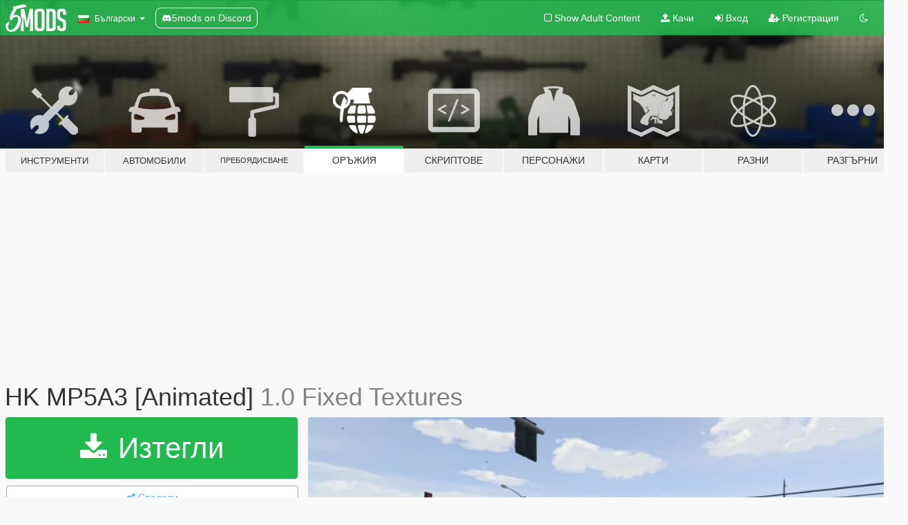

--- FILE ---
content_type: text/html; charset=utf-8
request_url: https://bg.gta5-mods.com/weapons/hk-mp5a3-animated
body_size: 14495
content:

<!DOCTYPE html>
<html lang="bg" dir="ltr">
<head>
	<title>
		HK MP5A3 [Animated] - GTA5-Mods.com
	</title>

		<script
		  async
		  src="https://hb.vntsm.com/v4/live/vms/sites/gta5-mods.com/index.js"
        ></script>

        <script>
          self.__VM = self.__VM || [];
          self.__VM.push(function (admanager, scope) {
            scope.Config.buildPlacement((configBuilder) => {
              configBuilder.add("billboard");
              configBuilder.addDefaultOrUnique("mobile_mpu").setBreakPoint("mobile")
            }).display("top-ad");

            scope.Config.buildPlacement((configBuilder) => {
              configBuilder.add("leaderboard");
              configBuilder.addDefaultOrUnique("mobile_mpu").setBreakPoint("mobile")
            }).display("central-ad");

            scope.Config.buildPlacement((configBuilder) => {
              configBuilder.add("mpu");
              configBuilder.addDefaultOrUnique("mobile_mpu").setBreakPoint("mobile")
            }).display("side-ad");

            scope.Config.buildPlacement((configBuilder) => {
              configBuilder.add("leaderboard");
              configBuilder.addDefaultOrUnique("mpu").setBreakPoint({ mediaQuery: "max-width:1200px" })
            }).display("central-ad-2");

            scope.Config.buildPlacement((configBuilder) => {
              configBuilder.add("leaderboard");
              configBuilder.addDefaultOrUnique("mobile_mpu").setBreakPoint("mobile")
            }).display("bottom-ad");

            scope.Config.buildPlacement((configBuilder) => {
              configBuilder.add("desktop_takeover");
              configBuilder.addDefaultOrUnique("mobile_takeover").setBreakPoint("mobile")
            }).display("takeover-ad");

            scope.Config.get('mpu').display('download-ad-1');
          });
        </script>

	<meta charset="utf-8">
	<meta name="viewport" content="width=320, initial-scale=1.0, maximum-scale=1.0">
	<meta http-equiv="X-UA-Compatible" content="IE=edge">
	<meta name="msapplication-config" content="none">
	<meta name="theme-color" content="#20ba4e">
	<meta name="msapplication-navbutton-color" content="#20ba4e">
	<meta name="apple-mobile-web-app-capable" content="yes">
	<meta name="apple-mobile-web-app-status-bar-style" content="#20ba4e">
	<meta name="csrf-param" content="authenticity_token" />
<meta name="csrf-token" content="PSq9mBwLYFIJEwYmYKCmh02VNa6oTiqJqElJGn2tk/CSVtzEUd4ltF0NmFrOedEKWTjhxM8pS/j3+lWJdpr6CA==" />
	    <!--suppress ALL -->

    <meta property="og:url" content="https://bg.gta5-mods.com/weapons/hk-mp5a3-animated">
    <meta property="og:title" content="HK MP5A3 [Animated]">
    <meta property="og:description" content="Hi! I must say this is the best and first mp5a3 mod.  Textures: Downloaded and Edited by me and @TerryKaffarov Model: Downloaded and Edited by @TerryKaffarov  Accestories arent compatibile with model but they will.   Support us on Patreon: https://www.patreon.com/Maxman_31?fan_landing=true https://www.patreon.com/user/posts?u=10507693    Installation: Mods/Update/x64/dlcpacks/pachtday8/models/cdimages/weapons.rpf   Any questi...">
    <meta property="og:site_name" content="GTA5-Mods.com">
    <meta property="og:image" content="https://img.gta5-mods.com/q75/images/hk-mp5a3-animated/b8e824-a.jpg">

    <meta name="twitter:card" content="summary_large_image">
    <meta name="twitter:site" content="@5mods">
    <meta name="twitter:title" content="HK MP5A3 [Animated]">
    <meta name="twitter:description" content="Hi! I must say this is the best and first mp5a3 mod.  Textures: Downloaded and Edited by me and @TerryKaffarov Model: Downloaded and Edited by @TerryKaffarov  Accestories arent compatibile with model but they will.   Support us on Patreon: https://www.patreon.com/Maxman_31?fan_landing=true https://www.patreon.com/user/posts?u=10507693    Installation: Mods/Update/x64/dlcpacks/pachtday8/models/cdimages/weapons.rpf   Any questi...">
    <meta name="twitter:image" content="https://img.gta5-mods.com/q75/images/hk-mp5a3-animated/b8e824-a.jpg">


	<link rel="shortcut icon" type="image/x-icon" href="https://images.gta5-mods.com/icons/favicon.png">
	<link rel="stylesheet" media="screen" href="/assets/application-7e510725ebc5c55e88a9fd87c027a2aa9e20126744fbac89762e0fd54819c399.css" />
	    <link rel="alternate" hreflang="id" href="https://id.gta5-mods.com/weapons/hk-mp5a3-animated">
    <link rel="alternate" hreflang="ms" href="https://ms.gta5-mods.com/weapons/hk-mp5a3-animated">
    <link rel="alternate" hreflang="bg" href="https://bg.gta5-mods.com/weapons/hk-mp5a3-animated">
    <link rel="alternate" hreflang="ca" href="https://ca.gta5-mods.com/weapons/hk-mp5a3-animated">
    <link rel="alternate" hreflang="cs" href="https://cs.gta5-mods.com/weapons/hk-mp5a3-animated">
    <link rel="alternate" hreflang="da" href="https://da.gta5-mods.com/weapons/hk-mp5a3-animated">
    <link rel="alternate" hreflang="de" href="https://de.gta5-mods.com/weapons/hk-mp5a3-animated">
    <link rel="alternate" hreflang="el" href="https://el.gta5-mods.com/weapons/hk-mp5a3-animated">
    <link rel="alternate" hreflang="en" href="https://www.gta5-mods.com/weapons/hk-mp5a3-animated">
    <link rel="alternate" hreflang="es" href="https://es.gta5-mods.com/weapons/hk-mp5a3-animated">
    <link rel="alternate" hreflang="fr" href="https://fr.gta5-mods.com/weapons/hk-mp5a3-animated">
    <link rel="alternate" hreflang="gl" href="https://gl.gta5-mods.com/weapons/hk-mp5a3-animated">
    <link rel="alternate" hreflang="ko" href="https://ko.gta5-mods.com/weapons/hk-mp5a3-animated">
    <link rel="alternate" hreflang="hi" href="https://hi.gta5-mods.com/weapons/hk-mp5a3-animated">
    <link rel="alternate" hreflang="it" href="https://it.gta5-mods.com/weapons/hk-mp5a3-animated">
    <link rel="alternate" hreflang="hu" href="https://hu.gta5-mods.com/weapons/hk-mp5a3-animated">
    <link rel="alternate" hreflang="mk" href="https://mk.gta5-mods.com/weapons/hk-mp5a3-animated">
    <link rel="alternate" hreflang="nl" href="https://nl.gta5-mods.com/weapons/hk-mp5a3-animated">
    <link rel="alternate" hreflang="nb" href="https://no.gta5-mods.com/weapons/hk-mp5a3-animated">
    <link rel="alternate" hreflang="pl" href="https://pl.gta5-mods.com/weapons/hk-mp5a3-animated">
    <link rel="alternate" hreflang="pt-BR" href="https://pt.gta5-mods.com/weapons/hk-mp5a3-animated">
    <link rel="alternate" hreflang="ro" href="https://ro.gta5-mods.com/weapons/hk-mp5a3-animated">
    <link rel="alternate" hreflang="ru" href="https://ru.gta5-mods.com/weapons/hk-mp5a3-animated">
    <link rel="alternate" hreflang="sl" href="https://sl.gta5-mods.com/weapons/hk-mp5a3-animated">
    <link rel="alternate" hreflang="fi" href="https://fi.gta5-mods.com/weapons/hk-mp5a3-animated">
    <link rel="alternate" hreflang="sv" href="https://sv.gta5-mods.com/weapons/hk-mp5a3-animated">
    <link rel="alternate" hreflang="vi" href="https://vi.gta5-mods.com/weapons/hk-mp5a3-animated">
    <link rel="alternate" hreflang="tr" href="https://tr.gta5-mods.com/weapons/hk-mp5a3-animated">
    <link rel="alternate" hreflang="uk" href="https://uk.gta5-mods.com/weapons/hk-mp5a3-animated">
    <link rel="alternate" hreflang="zh-CN" href="https://zh.gta5-mods.com/weapons/hk-mp5a3-animated">

  <script src="/javascripts/ads.js"></script>

		<!-- Nexus Google Tag Manager -->
		<script nonce="true">
//<![CDATA[
				window.dataLayer = window.dataLayer || [];

						window.dataLayer.push({
								login_status: 'Guest',
								user_id: undefined,
								gta5mods_id: undefined,
						});

//]]>
</script>
		<script nonce="true">
//<![CDATA[
				(function(w,d,s,l,i){w[l]=w[l]||[];w[l].push({'gtm.start':
				new Date().getTime(),event:'gtm.js'});var f=d.getElementsByTagName(s)[0],
				j=d.createElement(s),dl=l!='dataLayer'?'&l='+l:'';j.async=true;j.src=
				'https://www.googletagmanager.com/gtm.js?id='+i+dl;f.parentNode.insertBefore(j,f);
				})(window,document,'script','dataLayer','GTM-KCVF2WQ');

//]]>
</script>		<!-- End Nexus Google Tag Manager -->
</head>
<body class=" bg">
	<!-- Google Tag Manager (noscript) -->
	<noscript><iframe src="https://www.googletagmanager.com/ns.html?id=GTM-KCVF2WQ"
										height="0" width="0" style="display:none;visibility:hidden"></iframe></noscript>
	<!-- End Google Tag Manager (noscript) -->

<div id="page-cover"></div>
<div id="page-loading">
	<span class="graphic"></span>
	<span class="message">Зарежда...</span>
</div>

<div id="page-cover"></div>

<nav id="main-nav" class="navbar navbar-default">
  <div class="container">
    <div class="navbar-header">
      <a class="navbar-brand" href="/"></a>

      <ul class="nav navbar-nav">
        <li id="language-dropdown" class="dropdown">
          <a href="#language" class="dropdown-toggle" data-toggle="dropdown">
            <span class="famfamfam-flag-bg icon"></span>&nbsp;
            <span class="language-name">Български</span>
            <span class="caret"></span>
          </a>

          <ul class="dropdown-menu dropdown-menu-with-footer">
                <li>
                  <a href="https://id.gta5-mods.com/weapons/hk-mp5a3-animated">
                    <span class="famfamfam-flag-id"></span>
                    <span class="language-name">Bahasa Indonesia</span>
                  </a>
                </li>
                <li>
                  <a href="https://ms.gta5-mods.com/weapons/hk-mp5a3-animated">
                    <span class="famfamfam-flag-my"></span>
                    <span class="language-name">Bahasa Melayu</span>
                  </a>
                </li>
                <li>
                  <a href="https://bg.gta5-mods.com/weapons/hk-mp5a3-animated">
                    <span class="famfamfam-flag-bg"></span>
                    <span class="language-name">Български</span>
                  </a>
                </li>
                <li>
                  <a href="https://ca.gta5-mods.com/weapons/hk-mp5a3-animated">
                    <span class="famfamfam-flag-catalonia"></span>
                    <span class="language-name">Català</span>
                  </a>
                </li>
                <li>
                  <a href="https://cs.gta5-mods.com/weapons/hk-mp5a3-animated">
                    <span class="famfamfam-flag-cz"></span>
                    <span class="language-name">Čeština</span>
                  </a>
                </li>
                <li>
                  <a href="https://da.gta5-mods.com/weapons/hk-mp5a3-animated">
                    <span class="famfamfam-flag-dk"></span>
                    <span class="language-name">Dansk</span>
                  </a>
                </li>
                <li>
                  <a href="https://de.gta5-mods.com/weapons/hk-mp5a3-animated">
                    <span class="famfamfam-flag-de"></span>
                    <span class="language-name">Deutsch</span>
                  </a>
                </li>
                <li>
                  <a href="https://el.gta5-mods.com/weapons/hk-mp5a3-animated">
                    <span class="famfamfam-flag-gr"></span>
                    <span class="language-name">Ελληνικά</span>
                  </a>
                </li>
                <li>
                  <a href="https://www.gta5-mods.com/weapons/hk-mp5a3-animated">
                    <span class="famfamfam-flag-gb"></span>
                    <span class="language-name">English</span>
                  </a>
                </li>
                <li>
                  <a href="https://es.gta5-mods.com/weapons/hk-mp5a3-animated">
                    <span class="famfamfam-flag-es"></span>
                    <span class="language-name">Español</span>
                  </a>
                </li>
                <li>
                  <a href="https://fr.gta5-mods.com/weapons/hk-mp5a3-animated">
                    <span class="famfamfam-flag-fr"></span>
                    <span class="language-name">Français</span>
                  </a>
                </li>
                <li>
                  <a href="https://gl.gta5-mods.com/weapons/hk-mp5a3-animated">
                    <span class="famfamfam-flag-es-gl"></span>
                    <span class="language-name">Galego</span>
                  </a>
                </li>
                <li>
                  <a href="https://ko.gta5-mods.com/weapons/hk-mp5a3-animated">
                    <span class="famfamfam-flag-kr"></span>
                    <span class="language-name">한국어</span>
                  </a>
                </li>
                <li>
                  <a href="https://hi.gta5-mods.com/weapons/hk-mp5a3-animated">
                    <span class="famfamfam-flag-in"></span>
                    <span class="language-name">हिन्दी</span>
                  </a>
                </li>
                <li>
                  <a href="https://it.gta5-mods.com/weapons/hk-mp5a3-animated">
                    <span class="famfamfam-flag-it"></span>
                    <span class="language-name">Italiano</span>
                  </a>
                </li>
                <li>
                  <a href="https://hu.gta5-mods.com/weapons/hk-mp5a3-animated">
                    <span class="famfamfam-flag-hu"></span>
                    <span class="language-name">Magyar</span>
                  </a>
                </li>
                <li>
                  <a href="https://mk.gta5-mods.com/weapons/hk-mp5a3-animated">
                    <span class="famfamfam-flag-mk"></span>
                    <span class="language-name">Македонски</span>
                  </a>
                </li>
                <li>
                  <a href="https://nl.gta5-mods.com/weapons/hk-mp5a3-animated">
                    <span class="famfamfam-flag-nl"></span>
                    <span class="language-name">Nederlands</span>
                  </a>
                </li>
                <li>
                  <a href="https://no.gta5-mods.com/weapons/hk-mp5a3-animated">
                    <span class="famfamfam-flag-no"></span>
                    <span class="language-name">Norsk</span>
                  </a>
                </li>
                <li>
                  <a href="https://pl.gta5-mods.com/weapons/hk-mp5a3-animated">
                    <span class="famfamfam-flag-pl"></span>
                    <span class="language-name">Polski</span>
                  </a>
                </li>
                <li>
                  <a href="https://pt.gta5-mods.com/weapons/hk-mp5a3-animated">
                    <span class="famfamfam-flag-br"></span>
                    <span class="language-name">Português do Brasil</span>
                  </a>
                </li>
                <li>
                  <a href="https://ro.gta5-mods.com/weapons/hk-mp5a3-animated">
                    <span class="famfamfam-flag-ro"></span>
                    <span class="language-name">Română</span>
                  </a>
                </li>
                <li>
                  <a href="https://ru.gta5-mods.com/weapons/hk-mp5a3-animated">
                    <span class="famfamfam-flag-ru"></span>
                    <span class="language-name">Русский</span>
                  </a>
                </li>
                <li>
                  <a href="https://sl.gta5-mods.com/weapons/hk-mp5a3-animated">
                    <span class="famfamfam-flag-si"></span>
                    <span class="language-name">Slovenščina</span>
                  </a>
                </li>
                <li>
                  <a href="https://fi.gta5-mods.com/weapons/hk-mp5a3-animated">
                    <span class="famfamfam-flag-fi"></span>
                    <span class="language-name">Suomi</span>
                  </a>
                </li>
                <li>
                  <a href="https://sv.gta5-mods.com/weapons/hk-mp5a3-animated">
                    <span class="famfamfam-flag-se"></span>
                    <span class="language-name">Svenska</span>
                  </a>
                </li>
                <li>
                  <a href="https://vi.gta5-mods.com/weapons/hk-mp5a3-animated">
                    <span class="famfamfam-flag-vn"></span>
                    <span class="language-name">Tiếng Việt</span>
                  </a>
                </li>
                <li>
                  <a href="https://tr.gta5-mods.com/weapons/hk-mp5a3-animated">
                    <span class="famfamfam-flag-tr"></span>
                    <span class="language-name">Türkçe</span>
                  </a>
                </li>
                <li>
                  <a href="https://uk.gta5-mods.com/weapons/hk-mp5a3-animated">
                    <span class="famfamfam-flag-ua"></span>
                    <span class="language-name">Українська</span>
                  </a>
                </li>
                <li>
                  <a href="https://zh.gta5-mods.com/weapons/hk-mp5a3-animated">
                    <span class="famfamfam-flag-cn"></span>
                    <span class="language-name">中文</span>
                  </a>
                </li>
          </ul>
        </li>
        <li class="discord-link">
          <a href="https://discord.gg/2PR7aMzD4U" target="_blank" rel="noreferrer">
            <img src="https://images.gta5-mods.com/site/discord-header.svg" height="15px" alt="">
            <span>5mods on Discord</span>
          </a>
        </li>
      </ul>
    </div>

    <ul class="nav navbar-nav navbar-right">
        <li>
          <a href="/adult_filter" title="Light mode">
              <span class="fa fa-square-o"></span>
            <span>Show Adult <span class="adult-filter__content-text">Content</span></span>
          </a>
        </li>
      <li class="hidden-xs">
        <a href="/upload">
          <span class="icon fa fa-upload"></span>
          Качи
        </a>
      </li>

        <li>
          <a href="/login?r=/weapons/hk-mp5a3-animated">
            <span class="icon fa fa-sign-in"></span>
            <span class="login-text">Вход</span>
          </a>
        </li>

        <li class="hidden-xs">
          <a href="/register?r=/weapons/hk-mp5a3-animated">
            <span class="icon fa fa-user-plus"></span>
            Регистрация
          </a>
        </li>

        <li>
            <a href="/dark_mode" title="Dark mode">
              <span class="fa fa-moon-o"></span>
            </a>
        </li>

      <li id="search-dropdown">
        <a href="#search" class="dropdown-toggle" data-toggle="dropdown">
          <span class="fa fa-search"></span>
        </a>

        <div class="dropdown-menu">
          <div class="form-inline">
            <div class="form-group">
              <div class="input-group">
                <div class="input-group-addon"><span  class="fa fa-search"></span></div>
                <input type="text" class="form-control" placeholder="Търси в GTA 5 модове...">
              </div>
            </div>
            <button type="submit" class="btn btn-primary">
              Търси
            </button>
          </div>
        </div>
      </li>
    </ul>
  </div>
</nav>

<div id="banner" class="weapons">
  <div class="container hidden-xs">
    <div id="intro">
      <h1 class="styled">Добре дошли в GTA5-Mods.com</h1>
      <p>Select one of the following categories to start browsing the latest GTA 5 PC mods:</p>
    </div>
  </div>

  <div class="container">
    <ul id="navigation" class="clearfix bg">
        <li class="tools ">
          <a href="/tools">
            <span class="icon-category"></span>
            <span class="label-border"></span>
            <span class="label-category lg-small md-small xxs-small">
              <span>Инструменти</span>
            </span>
          </a>
        </li>
        <li class="vehicles ">
          <a href="/vehicles">
            <span class="icon-category"></span>
            <span class="label-border"></span>
            <span class="label-category lg-small md-small xxs-small">
              <span>Автомобили</span>
            </span>
          </a>
        </li>
        <li class="paintjobs ">
          <a href="/paintjobs">
            <span class="icon-category"></span>
            <span class="label-border"></span>
            <span class="label-category lg-tiny md-tiny xs-small xxs-tiny">
              <span>Пребоядисване</span>
            </span>
          </a>
        </li>
        <li class="weapons active">
          <a href="/weapons">
            <span class="icon-category"></span>
            <span class="label-border"></span>
            <span class="label-category ">
              <span>Оръжия</span>
            </span>
          </a>
        </li>
        <li class="scripts ">
          <a href="/scripts">
            <span class="icon-category"></span>
            <span class="label-border"></span>
            <span class="label-category ">
              <span>Скриптове</span>
            </span>
          </a>
        </li>
        <li class="player ">
          <a href="/player">
            <span class="icon-category"></span>
            <span class="label-border"></span>
            <span class="label-category md-small">
              <span>Персонажи</span>
            </span>
          </a>
        </li>
        <li class="maps ">
          <a href="/maps">
            <span class="icon-category"></span>
            <span class="label-border"></span>
            <span class="label-category ">
              <span>Карти</span>
            </span>
          </a>
        </li>
        <li class="misc ">
          <a href="/misc">
            <span class="icon-category"></span>
            <span class="label-border"></span>
            <span class="label-category ">
              <span>Разни</span>
            </span>
          </a>
        </li>
      <li id="more-dropdown" class="more dropdown">
        <a href="#more" class="dropdown-toggle" data-toggle="dropdown">
          <span class="icon-category"></span>
          <span class="label-border"></span>
          <span class="label-category ">
            <span>Разгърни</span>
          </span>
        </a>

        <ul class="dropdown-menu pull-right">
          <li>
            <a href="http://www.gta5cheats.com" target="_blank">
              <span class="fa fa-external-link"></span>
              GTA 5 Cheats
            </a>
          </li>
        </ul>
      </li>
    </ul>
  </div>
</div>

<div id="content">
  


<div id="file" class="container" data-user-file-id="116248">
  <div class="clearfix">
      <div id="top-ad" class="ad-container"></div>

    <h1>
      
      HK MP5A3 [Animated]
      <span class="version">1.0 Fixed Textures</span>

    </h1>
  </div>


    <div id="file-container" class="row">
      <div class="col-sm-5 col-lg-4">

          <a href="/weapons/hk-mp5a3-animated/download/117401" class="btn btn-primary btn-download" >
            <span class="fa fa-download"></span>
            Изтегли
          </a>

        <div class="file-actions">

          <div class="row">
            <div class="col-xs-12 share-container">
              <div id="share-list">
                <ul>
                  <li>
                    <a href="#share-facebook" class="facebook" title="Сподели в Facebook">
                      <span class="fa fa-facebook"></span>
                    </a>
                  </li>
                  <li>
                    <a href="#share-twitter" class="twitter" title="Сподели в Twitter" data-text="HK MP5A3 [Animated]">
                      <span class="fa fa-twitter"></span>
                    </a>
                  </li>
                  <li>
                    <a href="#share-vk" class="vk" title="Сподели в VKontakte">
                      <span class="fa fa-vk"></span>
                    </a>
                  </li>
                </ul>
              </div>

              <button class="btn btn-o-info btn-block">
                <span class="fa fa-share-alt "></span>
                <span>Сподели</span>
              </button>
            </div>

          </div>
        </div>
        <div class="panel panel-default">
          <div class="panel-body">
            <div class="user-panel row">
              <div class="col-xs-3">
                <a href="/users/MaxmanTV31">
                  <img class="img-responsive" src="https://img.gta5-mods.com/q75-w100-h100-cfill/avatars/843533/507341-max.png" alt="507341 max" />
                </a>
              </div>
              <div class="col-xs-9">
                <a class="username" href="/users/MaxmanTV31">MaxmanTV31 and Terry Kaffarov</a>
                  <br/>
                  <div class="user-social">
                    



<a title="Instagram" target="_blank" href="https://www.instagram.com/official31m"><span class="fa fa-instagram"></span></a>

<a title="YouTube" target="_blank" href="https://www.youtube.com/channel/UC7ILwwqdX1TCIUVjQsula4A"><span class="fa fa-youtube"></span></a>




<a title="Discord Server" target="_blank" href="https://discord.gg/31M#5947"><span class="fa fa-discord size-30"></span></a>

                  </div>

                  <div class="g-ytsubscribe" data-channel="null" data-channelid="UC7ILwwqdX1TCIUVjQsula4A" data-layout="default" data-count="default"></div>


                    <div class="button-donate">
                      <a href="https://www.patreon.com/31M?fan_landing=true" class="paypal-button patreon-button paypal-style-primary paypal-size-small" target="_blank" dir="ltr">
  <span class="paypal-button-content" dir="auto">
    Подкрепи ме в <img alt="Patreon" src="https://images.gta5-mods.com/icons/patreon-logo.png" />
  </span>
</a>
                    </div>
              </div>
            </div>
          </div>
        </div>

          <div class="panel panel-default hidden-xs">
            <div class="panel-body">
  <h3 class="mt-0">
    <i class="fa fa-list-alt"></i>
    <span class="translation_missing" title="translation missing: bg.user_file.all_versions">All Versions</span>
  </h3>
      <div class="well pull-left file-version-container ">
        <div class="pull-left">
          <i class="fa fa-file"></i>&nbsp;1.0 Fixed Textures <span>(current)</span>
          <p>
            <span class="num-downloads">4 679 изтегляния  <span class="file-size">, 5 МБ</span></span>
            <br/><span class="num-downloads">06 май 2021</span>
          </p>
        </div>
        <div class="pull-right" >
                  <a target="_blank" href="https://www.virustotal.com/gui/file/a3e1f5ff183b2a24ef0a7ee9b38cb7ebb293941a0e02871d65fd347367a274e1/detection/f-a3e1f5ff183b2a24ef0a7ee9b38cb7ebb293941a0e02871d65fd347367a274e1-1620328050"><i data-container="body" data-trigger="hover" data-toggle="popover" data-placement="top" data-html="true" data-title="<b class='color-success'>This file is safe <i class='fa fa-check-circle-o'></i></b>" data-content="<i>This file has been scanned for viruses and is safe to download.</i>" class="fa fa-shield vt-version"></i></a>

              <a target="_blank" href="/weapons/hk-mp5a3-animated/download/117401"><i class="fa fa-download download-version"></i></a>
        </div>
      </div>
      <div class="well pull-left file-version-container ">
        <div class="pull-left">
          <i class="fa fa-file"></i>&nbsp;1.0 
          <p>
            <span class="num-downloads">1 030 изтегляния  <span class="file-size">, 3 МБ</span></span>
            <br/><span class="num-downloads">08 февруари 2021</span>
          </p>
        </div>
        <div class="pull-right" >
                  <a target="_blank" href="https://www.virustotal.com/gui/file/970f29a89182bbf9a1ee8d9d7f264d12ff7078fbe4b45a924730154b97c8c5a2/detection/f-970f29a89182bbf9a1ee8d9d7f264d12ff7078fbe4b45a924730154b97c8c5a2-1612777178"><i data-container="body" data-trigger="hover" data-toggle="popover" data-placement="top" data-html="true" data-title="<b class='color-success'>This file is safe <i class='fa fa-check-circle-o'></i></b>" data-content="<i>This file has been scanned for viruses and is safe to download.</i>" class="fa fa-shield vt-version"></i></a>

              <a target="_blank" href="/weapons/hk-mp5a3-animated/download/111068"><i class="fa fa-download download-version"></i></a>
        </div>
      </div>
</div>
          </div>

          <div id="side-ad" class="ad-container"></div>

        <div class="file-list">
            <div class="col-xs-12 hidden-xs">
              <h4>More mods by <a class="username" href="/users/MaxmanTV31">MaxmanTV31</a>:</h4>
                
<div class="file-list-obj">
  <a href="/player/lazio-kit-michael" title="Lazio Kit (Michael)" class="preview empty">

    <img title="Lazio Kit (Michael)" class="img-responsive" alt="Lazio Kit (Michael)" src="https://img.gta5-mods.com/q75-w500-h333-cfill/images/lazio-kit-michael/ddc97e-lCSjQpE.jpeg" />

      <ul class="categories">
            <li>Michael</li>
            <li>Облекла</li>
      </ul>

      <div class="stats">
        <div>
        </div>
        <div>
          <span title="137 Изтегления">
            <span class="fa fa-download"></span> 137
          </span>
          <span class="stats-likes" title="0 Харесваня">
            <span class="fa fa-thumbs-up"></span> 0
          </span>
        </div>
      </div>

  </a>
  <div class="details">
    <div class="top">
      <div class="name">
        <a href="/player/lazio-kit-michael" title="Lazio Kit (Michael)">
          <span dir="ltr">Lazio Kit (Michael)</span>
        </a>
      </div>
        <div class="version" dir="ltr" title="1.0">1.0</div>
    </div>
    <div class="bottom">
      <span class="bottom-by">By</span> <a href="/users/MaxmanTV31" title="MaxmanTV31">MaxmanTV31</a>
    </div>
  </div>
</div>
                
<div class="file-list-obj">
  <a href="/player/adidas-t-shirt-pack-maxmantv31" title="Adidas T-Shirt Pack" class="preview empty">

    <img title="Adidas T-Shirt Pack" class="img-responsive" alt="Adidas T-Shirt Pack" src="https://img.gta5-mods.com/q75-w500-h333-cfill/images/adidas-t-shirt-pack-maxmantv31/96721b-adidas.png" />

      <ul class="categories">
            <li>Michael</li>
            <li>Облекла</li>
      </ul>

      <div class="stats">
        <div>
        </div>
        <div>
          <span title="320 Изтегления">
            <span class="fa fa-download"></span> 320
          </span>
          <span class="stats-likes" title="3 Харесваня">
            <span class="fa fa-thumbs-up"></span> 3
          </span>
        </div>
      </div>

  </a>
  <div class="details">
    <div class="top">
      <div class="name">
        <a href="/player/adidas-t-shirt-pack-maxmantv31" title="Adidas T-Shirt Pack">
          <span dir="ltr">Adidas T-Shirt Pack</span>
        </a>
      </div>
        <div class="version" dir="ltr" title="1.0 ">1.0 </div>
    </div>
    <div class="bottom">
      <span class="bottom-by">By</span> <a href="/users/MaxmanTV31" title="MaxmanTV31">MaxmanTV31</a>
    </div>
  </div>
</div>
                
<div class="file-list-obj">
  <a href="/player/lazio-kit-2020-21-michael" title="Lazio Kit 2020-21 (Michael)" class="preview empty">

    <img title="Lazio Kit 2020-21 (Michael)" class="img-responsive" alt="Lazio Kit 2020-21 (Michael)" src="https://img.gta5-mods.com/q75-w500-h333-cfill/images/lazio-kit-2020-21-michael/c40852-a.png" />

      <ul class="categories">
            <li>Michael</li>
            <li>Облекла</li>
            <li>Къси якета</li>
            <li>Европа</li>
      </ul>

      <div class="stats">
        <div>
        </div>
        <div>
          <span title="184 Изтегления">
            <span class="fa fa-download"></span> 184
          </span>
          <span class="stats-likes" title="1 Харесване">
            <span class="fa fa-thumbs-up"></span> 1
          </span>
        </div>
      </div>

  </a>
  <div class="details">
    <div class="top">
      <div class="name">
        <a href="/player/lazio-kit-2020-21-michael" title="Lazio Kit 2020-21 (Michael)">
          <span dir="ltr">Lazio Kit 2020-21 (Michael)</span>
        </a>
      </div>
        <div class="version" dir="ltr" title="1.0">1.0</div>
    </div>
    <div class="bottom">
      <span class="bottom-by">By</span> <a href="/users/MaxmanTV31" title="MaxmanTV31">MaxmanTV31</a>
    </div>
  </div>
</div>
                
<div class="file-list-obj">
  <a href="/player/slovakia-kit-michael" title="Slovakia Kit (Michael)" class="preview empty">

    <img title="Slovakia Kit (Michael)" class="img-responsive" alt="Slovakia Kit (Michael)" src="https://img.gta5-mods.com/q75-w500-h333-cfill/images/slovakia-kit-michael/0fbb94-Gshd6zb.jpeg" />

      <ul class="categories">
            <li>Michael</li>
            <li>Облекла</li>
      </ul>

      <div class="stats">
        <div>
        </div>
        <div>
          <span title="185 Изтегления">
            <span class="fa fa-download"></span> 185
          </span>
          <span class="stats-likes" title="2 Харесваня">
            <span class="fa fa-thumbs-up"></span> 2
          </span>
        </div>
      </div>

  </a>
  <div class="details">
    <div class="top">
      <div class="name">
        <a href="/player/slovakia-kit-michael" title="Slovakia Kit (Michael)">
          <span dir="ltr">Slovakia Kit (Michael)</span>
        </a>
      </div>
        <div class="version" dir="ltr" title="1.0">1.0</div>
    </div>
    <div class="bottom">
      <span class="bottom-by">By</span> <a href="/users/MaxmanTV31" title="MaxmanTV31">MaxmanTV31</a>
    </div>
  </div>
</div>
                
<div class="file-list-obj">
  <a href="/weapons/real-gun-stats-fire-rate-damage-magazine-more-to-come" title="Real gun stats (fire rate, damage, magazine, range)" class="preview empty">

    <img title="Real gun stats (fire rate, damage, magazine, range)" class="img-responsive" alt="Real gun stats (fire rate, damage, magazine, range)" src="https://img.gta5-mods.com/q75-w500-h333-cfill/images/real-gun-stats-fire-rate-damage-magazine-more-to-come/b61e4b-a05d65d554d8027eb8086682159ce185-1140x558.jpg" />

      <ul class="categories">
            <li>Конфиг</li>
      </ul>

      <div class="stats">
        <div>
            <span title="5.0 star rating">
              <span class="fa fa-star"></span> 5.0
            </span>
        </div>
        <div>
          <span title="9 360 Изтегления">
            <span class="fa fa-download"></span> 9 360
          </span>
          <span class="stats-likes" title="56 Харесваня">
            <span class="fa fa-thumbs-up"></span> 56
          </span>
        </div>
      </div>

  </a>
  <div class="details">
    <div class="top">
      <div class="name">
        <a href="/weapons/real-gun-stats-fire-rate-damage-magazine-more-to-come" title="Real gun stats (fire rate, damage, magazine, range)">
          <span dir="ltr">Real gun stats (fire rate, damage, magazine, range)</span>
        </a>
      </div>
        <div class="version" dir="ltr" title="0.4">0.4</div>
    </div>
    <div class="bottom">
      <span class="bottom-by">By</span> <a href="/users/MaxmanTV31" title="MaxmanTV31">MaxmanTV31</a>
    </div>
  </div>
</div>
            </div>

        </div>
      </div>

      <div class="col-sm-7 col-lg-8">
          <div id="file-media">
            <!-- Cover Media -->
            <div class="text-center">

                <a target="_blank" class="thumbnail mfp-image cover-media" title="HK MP5A3 [Animated]" href="https://img.gta5-mods.com/q95/images/hk-mp5a3-animated/b8e824-a.jpg"><img class="img-responsive" src="https://img.gta5-mods.com/q85-w800/images/hk-mp5a3-animated/b8e824-a.jpg" alt="B8e824 a" /></a>
            </div>

            <!-- Remaining Media -->
              <div class="media-thumbnails row">
                    <div class="col-xs-4 col-md-2">
                      <a target="_blank" class="thumbnail mfp-image" title="HK MP5A3 [Animated]" href="https://img.gta5-mods.com/q95/images/hk-mp5a3-animated/b8e824-e.jpg"><img class="img-responsive" src="https://img.gta5-mods.com/q75-w350-h233-cfill/images/hk-mp5a3-animated/b8e824-e.jpg" alt="B8e824 e" /></a>
                    </div>
                    <div class="col-xs-4 col-md-2">
                      <a target="_blank" class="thumbnail mfp-image" title="HK MP5A3 [Animated]" href="https://img.gta5-mods.com/q95/images/hk-mp5a3-animated/b8e824-h.jpg"><img class="img-responsive" src="https://img.gta5-mods.com/q75-w350-h233-cfill/images/hk-mp5a3-animated/b8e824-h.jpg" alt="B8e824 h" /></a>
                    </div>
                    <div class="col-xs-4 col-md-2">
                      <a target="_blank" class="thumbnail mfp-image" title="HK MP5A3 [Animated]" href="https://img.gta5-mods.com/q95/images/hk-mp5a3-animated/b8e824-j.jpg"><img class="img-responsive" src="https://img.gta5-mods.com/q75-w350-h233-cfill/images/hk-mp5a3-animated/b8e824-j.jpg" alt="B8e824 j" /></a>
                    </div>

                  <div class="col-xs-4 col-md-2">
                    
  <a href="https://www.youtube.com/watch?v=eHmIsNSMTOI" class="thumbnail mfp-iframe" data-video-source="YOUTUBE" data-video-source-id="eHmIsNSMTOI" data-username="Dima4887">
    
    <span class="play-button fa fa-youtube-play"></span>
    <img class="img-responsive" src="https://img.youtube.com/vi/eHmIsNSMTOI/mqdefault.jpg" alt="Mqdefault" />
  </a>


                  </div>
              </div>

          </div>

        <h3 class="clearfix" dir="auto">
          <div class="pull-left file-stats">
            <i class="fa fa-cloud-download pull-left download-icon"></i>
            <div class="file-stat file-downloads pull-left">
              <span class="num-downloads">5 709</span>
              <label>Изтегления</label>
            </div>
            <i class="fa fa-thumbs-o-up pull-left like-icon"></i>
            <div class="file-stat file-likes pull-left">
              <span class="num-likes">20</span>
              <label>Харесвания</label>
            </div>
          </div>

                <span class="comment-average-container pull-right">
                    <span class="comment-average-rating" data-rating="5.0"></span>
                    <label>5.0 / 5 звезди (3 вота)</label>
                </span>
        </h3>
        <div id="featured-comment">
          <ul class="media-list pinned-comments">
            
          </ul>
        </div>
        <div class="visible-xs-block">
          <div class="panel panel-default">
            <div class="panel-body">
              <div class="file-description">
                      <span class="description-body description-collapsed" dir="auto">
                        Hi! I must say this is the best and first mp5a3 mod.<br/><br/>Textures: Downloaded and Edited by me and @TerryKaffarov<br/>Model: Downloaded and Edited by @TerryKaffarov<br/><br/>Accestories arent compatibile with model but they will.<br/><br/><br/>Support us on Patreon:<br/>https://www.patreon.com/Maxman_31?fan_landing=true<br/>https://www.patreon.com/user/posts?u=10507693<br/><br/><br/><br/>Installation:<br/>Mods/Update/x64/dlcpacks/pachtday8/models/cdimages/weapons.rpf<br/><br/><br/>Any questions or requests? <br/>Write to comments<br/><br/><br/>-Changelog-<br/><br/>1.0 Fixed Textures
                        <div class="read-more-button-container">
                          <div class="read-more-gradient"></div>
                          <div class="read-more-button">Show Full Description</div>
                        </div>
                      </span>
              </div>
                <div id=tag-list>
                    <div>
                      <a href="/all/tags/smg/most-downloaded">
                            <span class="label label-default">
                              <span class="fa fa-tag"></span>
                              Картечни оръжия
                            </span>
                      </a>
                    </div>
                </div>


              <div id="file-dates">

                <br/>
                <small title="пон, 08 фев. 2021, 09:38:50 +0000">
                  <strong>Първо качено на:</strong>
                  08 февруари 2021
                  
                </small>

                  <br/>
                  <small title="пет, 07 май 2021, 03:27:23 +0000">
                    <strong>Последно обновено на:</strong>
                    07 май 2021
                  </small>

                  <br/>
                  <small title="съб, 24 ян. 2026, 14:18:55 +0000">
                    <strong>Последно изтеглено:</strong>
                    преди 10 часа
                  </small>
              </div>
            </div>
          </div>

          <div class="panel panel-default visible-xs-block">
            <div class="panel-body">
  <h3 class="mt-0">
    <i class="fa fa-list-alt"></i>
    <span class="translation_missing" title="translation missing: bg.user_file.all_versions">All Versions</span>
  </h3>
      <div class="well pull-left file-version-container ">
        <div class="pull-left">
          <i class="fa fa-file"></i>&nbsp;1.0 Fixed Textures <span>(current)</span>
          <p>
            <span class="num-downloads">4 679 изтегляния  <span class="file-size">, 5 МБ</span></span>
            <br/><span class="num-downloads">06 май 2021</span>
          </p>
        </div>
        <div class="pull-right" >
                  <a target="_blank" href="https://www.virustotal.com/gui/file/a3e1f5ff183b2a24ef0a7ee9b38cb7ebb293941a0e02871d65fd347367a274e1/detection/f-a3e1f5ff183b2a24ef0a7ee9b38cb7ebb293941a0e02871d65fd347367a274e1-1620328050"><i data-container="body" data-trigger="hover" data-toggle="popover" data-placement="top" data-html="true" data-title="<b class='color-success'>This file is safe <i class='fa fa-check-circle-o'></i></b>" data-content="<i>This file has been scanned for viruses and is safe to download.</i>" class="fa fa-shield vt-version"></i></a>

              <a target="_blank" href="/weapons/hk-mp5a3-animated/download/117401"><i class="fa fa-download download-version"></i></a>
        </div>
      </div>
      <div class="well pull-left file-version-container ">
        <div class="pull-left">
          <i class="fa fa-file"></i>&nbsp;1.0 
          <p>
            <span class="num-downloads">1 030 изтегляния  <span class="file-size">, 3 МБ</span></span>
            <br/><span class="num-downloads">08 февруари 2021</span>
          </p>
        </div>
        <div class="pull-right" >
                  <a target="_blank" href="https://www.virustotal.com/gui/file/970f29a89182bbf9a1ee8d9d7f264d12ff7078fbe4b45a924730154b97c8c5a2/detection/f-970f29a89182bbf9a1ee8d9d7f264d12ff7078fbe4b45a924730154b97c8c5a2-1612777178"><i data-container="body" data-trigger="hover" data-toggle="popover" data-placement="top" data-html="true" data-title="<b class='color-success'>This file is safe <i class='fa fa-check-circle-o'></i></b>" data-content="<i>This file has been scanned for viruses and is safe to download.</i>" class="fa fa-shield vt-version"></i></a>

              <a target="_blank" href="/weapons/hk-mp5a3-animated/download/111068"><i class="fa fa-download download-version"></i></a>
        </div>
      </div>
</div>
          </div>

          <h3 class="clearfix comments-stats" dir="auto">
              <span class="pull-left">
                  <span class="num-comments" data-count="27">27 Коментари</span>
              </span>
          </h3>
          <div id="comments_mobile"></div>

          <div class="file-list">
              <div class="col-xs-12">
                <h4>More mods by <a class="username" href="/users/MaxmanTV31">MaxmanTV31 and Terry Kaffarov</a>:</h4>
                  
<div class="file-list-obj">
  <a href="/player/lazio-kit-michael" title="Lazio Kit (Michael)" class="preview empty">

    <img title="Lazio Kit (Michael)" class="img-responsive" alt="Lazio Kit (Michael)" src="https://img.gta5-mods.com/q75-w500-h333-cfill/images/lazio-kit-michael/ddc97e-lCSjQpE.jpeg" />

      <ul class="categories">
            <li>Michael</li>
            <li>Облекла</li>
      </ul>

      <div class="stats">
        <div>
        </div>
        <div>
          <span title="137 Изтегления">
            <span class="fa fa-download"></span> 137
          </span>
          <span class="stats-likes" title="0 Харесваня">
            <span class="fa fa-thumbs-up"></span> 0
          </span>
        </div>
      </div>

  </a>
  <div class="details">
    <div class="top">
      <div class="name">
        <a href="/player/lazio-kit-michael" title="Lazio Kit (Michael)">
          <span dir="ltr">Lazio Kit (Michael)</span>
        </a>
      </div>
        <div class="version" dir="ltr" title="1.0">1.0</div>
    </div>
    <div class="bottom">
      <span class="bottom-by">By</span> <a href="/users/MaxmanTV31" title="MaxmanTV31">MaxmanTV31</a>
    </div>
  </div>
</div>
                  
<div class="file-list-obj">
  <a href="/player/adidas-t-shirt-pack-maxmantv31" title="Adidas T-Shirt Pack" class="preview empty">

    <img title="Adidas T-Shirt Pack" class="img-responsive" alt="Adidas T-Shirt Pack" src="https://img.gta5-mods.com/q75-w500-h333-cfill/images/adidas-t-shirt-pack-maxmantv31/96721b-adidas.png" />

      <ul class="categories">
            <li>Michael</li>
            <li>Облекла</li>
      </ul>

      <div class="stats">
        <div>
        </div>
        <div>
          <span title="320 Изтегления">
            <span class="fa fa-download"></span> 320
          </span>
          <span class="stats-likes" title="3 Харесваня">
            <span class="fa fa-thumbs-up"></span> 3
          </span>
        </div>
      </div>

  </a>
  <div class="details">
    <div class="top">
      <div class="name">
        <a href="/player/adidas-t-shirt-pack-maxmantv31" title="Adidas T-Shirt Pack">
          <span dir="ltr">Adidas T-Shirt Pack</span>
        </a>
      </div>
        <div class="version" dir="ltr" title="1.0 ">1.0 </div>
    </div>
    <div class="bottom">
      <span class="bottom-by">By</span> <a href="/users/MaxmanTV31" title="MaxmanTV31">MaxmanTV31</a>
    </div>
  </div>
</div>
                  
<div class="file-list-obj">
  <a href="/player/lazio-kit-2020-21-michael" title="Lazio Kit 2020-21 (Michael)" class="preview empty">

    <img title="Lazio Kit 2020-21 (Michael)" class="img-responsive" alt="Lazio Kit 2020-21 (Michael)" src="https://img.gta5-mods.com/q75-w500-h333-cfill/images/lazio-kit-2020-21-michael/c40852-a.png" />

      <ul class="categories">
            <li>Michael</li>
            <li>Облекла</li>
            <li>Къси якета</li>
            <li>Европа</li>
      </ul>

      <div class="stats">
        <div>
        </div>
        <div>
          <span title="184 Изтегления">
            <span class="fa fa-download"></span> 184
          </span>
          <span class="stats-likes" title="1 Харесване">
            <span class="fa fa-thumbs-up"></span> 1
          </span>
        </div>
      </div>

  </a>
  <div class="details">
    <div class="top">
      <div class="name">
        <a href="/player/lazio-kit-2020-21-michael" title="Lazio Kit 2020-21 (Michael)">
          <span dir="ltr">Lazio Kit 2020-21 (Michael)</span>
        </a>
      </div>
        <div class="version" dir="ltr" title="1.0">1.0</div>
    </div>
    <div class="bottom">
      <span class="bottom-by">By</span> <a href="/users/MaxmanTV31" title="MaxmanTV31">MaxmanTV31</a>
    </div>
  </div>
</div>
                  
<div class="file-list-obj">
  <a href="/player/slovakia-kit-michael" title="Slovakia Kit (Michael)" class="preview empty">

    <img title="Slovakia Kit (Michael)" class="img-responsive" alt="Slovakia Kit (Michael)" src="https://img.gta5-mods.com/q75-w500-h333-cfill/images/slovakia-kit-michael/0fbb94-Gshd6zb.jpeg" />

      <ul class="categories">
            <li>Michael</li>
            <li>Облекла</li>
      </ul>

      <div class="stats">
        <div>
        </div>
        <div>
          <span title="185 Изтегления">
            <span class="fa fa-download"></span> 185
          </span>
          <span class="stats-likes" title="2 Харесваня">
            <span class="fa fa-thumbs-up"></span> 2
          </span>
        </div>
      </div>

  </a>
  <div class="details">
    <div class="top">
      <div class="name">
        <a href="/player/slovakia-kit-michael" title="Slovakia Kit (Michael)">
          <span dir="ltr">Slovakia Kit (Michael)</span>
        </a>
      </div>
        <div class="version" dir="ltr" title="1.0">1.0</div>
    </div>
    <div class="bottom">
      <span class="bottom-by">By</span> <a href="/users/MaxmanTV31" title="MaxmanTV31">MaxmanTV31</a>
    </div>
  </div>
</div>
                  
<div class="file-list-obj">
  <a href="/weapons/real-gun-stats-fire-rate-damage-magazine-more-to-come" title="Real gun stats (fire rate, damage, magazine, range)" class="preview empty">

    <img title="Real gun stats (fire rate, damage, magazine, range)" class="img-responsive" alt="Real gun stats (fire rate, damage, magazine, range)" src="https://img.gta5-mods.com/q75-w500-h333-cfill/images/real-gun-stats-fire-rate-damage-magazine-more-to-come/b61e4b-a05d65d554d8027eb8086682159ce185-1140x558.jpg" />

      <ul class="categories">
            <li>Конфиг</li>
      </ul>

      <div class="stats">
        <div>
            <span title="5.0 star rating">
              <span class="fa fa-star"></span> 5.0
            </span>
        </div>
        <div>
          <span title="9 360 Изтегления">
            <span class="fa fa-download"></span> 9 360
          </span>
          <span class="stats-likes" title="56 Харесваня">
            <span class="fa fa-thumbs-up"></span> 56
          </span>
        </div>
      </div>

  </a>
  <div class="details">
    <div class="top">
      <div class="name">
        <a href="/weapons/real-gun-stats-fire-rate-damage-magazine-more-to-come" title="Real gun stats (fire rate, damage, magazine, range)">
          <span dir="ltr">Real gun stats (fire rate, damage, magazine, range)</span>
        </a>
      </div>
        <div class="version" dir="ltr" title="0.4">0.4</div>
    </div>
    <div class="bottom">
      <span class="bottom-by">By</span> <a href="/users/MaxmanTV31" title="MaxmanTV31">MaxmanTV31</a>
    </div>
  </div>
</div>
              </div>
          </div>

        </div>

        <div class="hidden-xs">

          <ul class="nav nav-tabs" role="tablist">
              <li role="presentation" class="active">
                <a class="url-push" href="#description_tab" aria-controls="home" role="tab" data-toggle="tab">
                  <i class="fa fa-file-text-o"></i>
                  &nbsp;Description
                </a>
              </li>
              <li role="presentation">
                <a class="url-push" href="#comments_tab" aria-controls="profile" role="tab" data-toggle="tab">
                  <i class="fa fa-comments-o"></i>
                  &nbsp;Comments (27)
                </a>
              </li>
          </ul>

          <div class="tab-content">

            <!-- Default / Description Tab -->
            <div role="tabpanel" class="tab-pane  active " id="description_tab">
              <div class="panel panel-default" style="margin-top: 8px">
                <div class="panel-body">
                  <div class="file-description">
                        <span class="description-body " dir="auto">
                          Hi! I must say this is the best and first mp5a3 mod.<br/><br/>Textures: Downloaded and Edited by me and @TerryKaffarov<br/>Model: Downloaded and Edited by @TerryKaffarov<br/><br/>Accestories arent compatibile with model but they will.<br/><br/><br/>Support us on Patreon:<br/>https://www.patreon.com/Maxman_31?fan_landing=true<br/>https://www.patreon.com/user/posts?u=10507693<br/><br/><br/><br/>Installation:<br/>Mods/Update/x64/dlcpacks/pachtday8/models/cdimages/weapons.rpf<br/><br/><br/>Any questions or requests? <br/>Write to comments<br/><br/><br/>-Changelog-<br/><br/>1.0 Fixed Textures
                        </span>
                  </div>
                <div id=tag-list>
                    <div>
                      <a href="/all/tags/smg/most-downloaded">
                            <span class="label label-default">
                              <span class="fa fa-tag"></span>
                              Картечни оръжия
                            </span>
                      </a>
                    </div>
                </div>


                  <div id="file-dates">

                    <br/>
                    <small title="пон, 08 фев. 2021, 09:38:50 +0000">
                      <strong>Първо качено на:</strong>
                      08 февруари 2021
                      
                    </small>

                      <br/>
                      <small title="пет, 07 май 2021, 03:27:23 +0000">
                        <strong>Последно обновено на:</strong>
                        07 май 2021
                      </small>

                      <br/>
                      <small title="съб, 24 ян. 2026, 14:18:55 +0000">
                        <strong>Последно изтеглено:</strong>
                        преди 10 часа
                      </small>
                  </div>
                </div>
              </div>
            </div>

            <!-- Comments Tab -->
            <div role="tabpanel" class="tab-pane " id="comments_tab">
              <div id="comments">
                <ul class="media-list pinned-comments">
                 

                </ul>

                  <div class="text-center">
                    <button class="view-more btn btn-o-primary btn-block btn-sm">
                      Покажи предишните 7 коментара
                    </button>
                  </div>

                <ul class="media-list comments-list">
                  
    <li id="comment-1804130" class="comment media " data-comment-id="1804130" data-username="PattiBjarniTH" data-mentions="[]">
      <div class="media-left">
        <a href="/users/PattiBjarniTH"><img class="media-object" src="https://img.gta5-mods.com/q75-w100-h100-cfill/avatars/presets/default.jpg" alt="Default" /></a>
      </div>
      <div class="media-body">
        <div class="panel panel-default">
          <div class="panel-body">
            <div class="media-heading clearfix">
              <div class="pull-left flip" dir="auto">
                <a href="/users/PattiBjarniTH">PattiBjarniTH</a>
                    
              </div>
              <div class="pull-right flip">
                

                
              </div>
            </div>

            <div class="comment-text " dir="auto"><p>ok, i look forward for the update</p></div>

            <div class="media-details clearfix">
              <div class="row">
                <div class="col-md-8 text-left flip">


                  

                  
                </div>
                <div class="col-md-4 text-right flip" title="ср, 10 фев. 2021, 11:35:55 +0000">10 февруари 2021</div>
              </div>
            </div>
          </div>
        </div>
      </div>
    </li>

    <li id="comment-1804190" class="comment media " data-comment-id="1804190" data-username="MaxmanTV31" data-mentions="[&quot;PattiBjarniTH&quot;]">
      <div class="media-left">
        <a href="/users/MaxmanTV31"><img class="media-object" src="https://img.gta5-mods.com/q75-w100-h100-cfill/avatars/843533/507341-max.png" alt="507341 max" /></a>
      </div>
      <div class="media-body">
        <div class="panel panel-default">
          <div class="panel-body">
            <div class="media-heading clearfix">
              <div class="pull-left flip" dir="auto">
                <a href="/users/MaxmanTV31">MaxmanTV31</a>
                    <label class="label label-primary">Автор</label>
              </div>
              <div class="pull-right flip">
                

                
              </div>
            </div>

            <div class="comment-text " dir="auto"><p><a class="mention" href="/users/PattiBjarniTH">@PattiBjarniTH</a> ok it ll be idk 2-3 weeks because i am got very much work</p></div>

            <div class="media-details clearfix">
              <div class="row">
                <div class="col-md-8 text-left flip">


                  

                  
                </div>
                <div class="col-md-4 text-right flip" title="ср, 10 фев. 2021, 14:05:49 +0000">10 февруари 2021</div>
              </div>
            </div>
          </div>
        </div>
      </div>
    </li>

    <li id="comment-1804503" class="comment media " data-comment-id="1804503" data-username="Respawn Knight" data-mentions="[&quot;MaxmanTV31&quot;]">
      <div class="media-left">
        <a href="/users/Respawn%20Knight"><img class="media-object" src="https://img.gta5-mods.com/q75-w100-h100-cfill/avatars/1157298/edb35a-Screenshot (412).png" alt="Edb35a screenshot (412)" /></a>
      </div>
      <div class="media-body">
        <div class="panel panel-default">
          <div class="panel-body">
            <div class="media-heading clearfix">
              <div class="pull-left flip" dir="auto">
                <a href="/users/Respawn%20Knight">Respawn Knight</a>
                    
              </div>
              <div class="pull-right flip">
                

                
              </div>
            </div>

            <div class="comment-text " dir="auto"><p><a class="mention" href="/users/MaxmanTV31">@MaxmanTV31</a> what happened the H&amp;K suppressor you created??</p></div>

            <div class="media-details clearfix">
              <div class="row">
                <div class="col-md-8 text-left flip">


                  

                  
                </div>
                <div class="col-md-4 text-right flip" title="ср, 10 фев. 2021, 23:48:37 +0000">10 февруари 2021</div>
              </div>
            </div>
          </div>
        </div>
      </div>
    </li>

    <li id="comment-1804588" class="comment media " data-comment-id="1804588" data-username="MaxmanTV31" data-mentions="[&quot;Respawn Knight&quot;]">
      <div class="media-left">
        <a href="/users/MaxmanTV31"><img class="media-object" src="https://img.gta5-mods.com/q75-w100-h100-cfill/avatars/843533/507341-max.png" alt="507341 max" /></a>
      </div>
      <div class="media-body">
        <div class="panel panel-default">
          <div class="panel-body">
            <div class="media-heading clearfix">
              <div class="pull-left flip" dir="auto">
                <a href="/users/MaxmanTV31">MaxmanTV31</a>
                    <label class="label label-primary">Автор</label>
              </div>
              <div class="pull-right flip">
                

                
              </div>
            </div>

            <div class="comment-text " dir="auto"><p><a class="mention" href="/users/Respawn%20Knight">@Respawn Knight</a> good quiestion . The moderator rejected it for non ingame screenshots. :(</p></div>

            <div class="media-details clearfix">
              <div class="row">
                <div class="col-md-8 text-left flip">


                  

                  
                </div>
                <div class="col-md-4 text-right flip" title="чет, 11 фев. 2021, 07:25:03 +0000">11 февруари 2021</div>
              </div>
            </div>
          </div>
        </div>
      </div>
    </li>

    <li id="comment-1804589" class="comment media " data-comment-id="1804589" data-username="MaxmanTV31" data-mentions="[&quot;Respawn Knight&quot;]">
      <div class="media-left">
        <a href="/users/MaxmanTV31"><img class="media-object" src="https://img.gta5-mods.com/q75-w100-h100-cfill/avatars/843533/507341-max.png" alt="507341 max" /></a>
      </div>
      <div class="media-body">
        <div class="panel panel-default">
          <div class="panel-body">
            <div class="media-heading clearfix">
              <div class="pull-left flip" dir="auto">
                <a href="/users/MaxmanTV31">MaxmanTV31</a>
                    <label class="label label-primary">Автор</label>
              </div>
              <div class="pull-right flip">
                

                
              </div>
            </div>

            <div class="comment-text " dir="auto"><p><a class="mention" href="/users/Respawn%20Knight">@Respawn Knight</a> you want me to create it again? because he said he wont approve it</p></div>

            <div class="media-details clearfix">
              <div class="row">
                <div class="col-md-8 text-left flip">


                  

                  
                </div>
                <div class="col-md-4 text-right flip" title="чет, 11 фев. 2021, 07:27:56 +0000">11 февруари 2021</div>
              </div>
            </div>
          </div>
        </div>
      </div>
    </li>

    <li id="comment-1804751" class="comment media " data-comment-id="1804751" data-username="Respawn Knight" data-mentions="[&quot;MaxmanTV31&quot;]">
      <div class="media-left">
        <a href="/users/Respawn%20Knight"><img class="media-object" src="https://img.gta5-mods.com/q75-w100-h100-cfill/avatars/1157298/edb35a-Screenshot (412).png" alt="Edb35a screenshot (412)" /></a>
      </div>
      <div class="media-body">
        <div class="panel panel-default">
          <div class="panel-body">
            <div class="media-heading clearfix">
              <div class="pull-left flip" dir="auto">
                <a href="/users/Respawn%20Knight">Respawn Knight</a>
                    
              </div>
              <div class="pull-right flip">
                

                
              </div>
            </div>

            <div class="comment-text " dir="auto"><p><a class="mention" href="/users/MaxmanTV31">@MaxmanTV31</a> ahh my mp5 got rejected before for not telling what i did to it in the description 😂😂,</p></div>

            <div class="media-details clearfix">
              <div class="row">
                <div class="col-md-8 text-left flip">


                  

                  
                </div>
                <div class="col-md-4 text-right flip" title="чет, 11 фев. 2021, 13:26:00 +0000">11 февруари 2021</div>
              </div>
            </div>
          </div>
        </div>
      </div>
    </li>

    <li id="comment-1804753" class="comment media " data-comment-id="1804753" data-username="Respawn Knight" data-mentions="[&quot;MaxmanTV31&quot;]">
      <div class="media-left">
        <a href="/users/Respawn%20Knight"><img class="media-object" src="https://img.gta5-mods.com/q75-w100-h100-cfill/avatars/1157298/edb35a-Screenshot (412).png" alt="Edb35a screenshot (412)" /></a>
      </div>
      <div class="media-body">
        <div class="panel panel-default">
          <div class="panel-body">
            <div class="media-heading clearfix">
              <div class="pull-left flip" dir="auto">
                <a href="/users/Respawn%20Knight">Respawn Knight</a>
                    
              </div>
              <div class="pull-right flip">
                

                <span class="comment-rating" data-rating="5.0"></span>
              </div>
            </div>

            <div class="comment-text " dir="auto"><p><a class="mention" href="/users/MaxmanTV31">@MaxmanTV31</a> and if you want to recreate go ahead, happy i got it before it got rejected, i put it on my pistol suppressor,  and my assault rifles</p></div>

            <div class="media-details clearfix">
              <div class="row">
                <div class="col-md-8 text-left flip">


                  

                  
                </div>
                <div class="col-md-4 text-right flip" title="чет, 11 фев. 2021, 13:33:18 +0000">11 февруари 2021</div>
              </div>
            </div>
          </div>
        </div>
      </div>
    </li>

    <li id="comment-1804822" class="comment media " data-comment-id="1804822" data-username="MaxmanTV31" data-mentions="[&quot;Respawn Knight&quot;]">
      <div class="media-left">
        <a href="/users/MaxmanTV31"><img class="media-object" src="https://img.gta5-mods.com/q75-w100-h100-cfill/avatars/843533/507341-max.png" alt="507341 max" /></a>
      </div>
      <div class="media-body">
        <div class="panel panel-default">
          <div class="panel-body">
            <div class="media-heading clearfix">
              <div class="pull-left flip" dir="auto">
                <a href="/users/MaxmanTV31">MaxmanTV31</a>
                    <label class="label label-primary">Автор</label>
              </div>
              <div class="pull-right flip">
                

                
              </div>
            </div>

            <div class="comment-text " dir="auto"><p><a class="mention" href="/users/Respawn%20Knight">@Respawn Knight</a> :)</p></div>

            <div class="media-details clearfix">
              <div class="row">
                <div class="col-md-8 text-left flip">


                  

                  
                </div>
                <div class="col-md-4 text-right flip" title="чет, 11 фев. 2021, 16:35:11 +0000">11 февруари 2021</div>
              </div>
            </div>
          </div>
        </div>
      </div>
    </li>

    <li id="comment-1853337" class="comment media " data-comment-id="1853337" data-username="Dima4887" data-mentions="[]">
      <div class="media-left">
        <a href="/users/Dima4887"><img class="media-object" src="https://img.gta5-mods.com/q75-w100-h100-cfill/avatars/124527/c3687a-92f683445ec7cfa6d9728b8c892f914a.jpg" alt="C3687a" /></a>
      </div>
      <div class="media-body">
        <div class="panel panel-default">
          <div class="panel-body">
            <div class="media-heading clearfix">
              <div class="pull-left flip" dir="auto">
                <a href="/users/Dima4887">Dima4887</a>
                    
              </div>
              <div class="pull-right flip">
                

                <span class="comment-rating" data-rating="5.0"></span>
              </div>
            </div>

            <div class="comment-text " dir="auto"><p>The best MP5. Just need to add the file w_sb_smg.ytd. Because of this, textures are disappeared in the game. But I simply copied the w_sb_smg + hi.ytd file and renamed w_sb_smg.ytd. Now normally with textures. Is that the standard muffler does not fit. In general everything is good.</p></div>

            <div class="media-details clearfix">
              <div class="row">
                <div class="col-md-8 text-left flip">


                  

                  
                </div>
                <div class="col-md-4 text-right flip" title="пет, 23 апр. 2021, 09:04:56 +0000">23 април 2021</div>
              </div>
            </div>
          </div>
        </div>
      </div>
    </li>

    <li id="comment-1853856" class="comment media " data-comment-id="1853856" data-username="bloolol" data-mentions="[]">
      <div class="media-left">
        <a href="/users/bloolol"><img class="media-object" src="https://img.gta5-mods.com/q75-w100-h100-cfill/avatars/presets/franklin3.jpg" alt="Franklin3" /></a>
      </div>
      <div class="media-body">
        <div class="panel panel-default">
          <div class="panel-body">
            <div class="media-heading clearfix">
              <div class="pull-left flip" dir="auto">
                <a href="/users/bloolol">bloolol</a>
                    
              </div>
              <div class="pull-right flip">
                

                
              </div>
            </div>

            <div class="comment-text " dir="auto"><p>Can you make this compatible with vanilla suppressor? Also, add w_sb_smg.ytd </p></div>

            <div class="media-details clearfix">
              <div class="row">
                <div class="col-md-8 text-left flip">


                  

                  
                </div>
                <div class="col-md-4 text-right flip" title="съб, 24 апр. 2021, 05:32:23 +0000">24 април 2021</div>
              </div>
            </div>
          </div>
        </div>
      </div>
    </li>

    <li id="comment-1854977" class="comment media " data-comment-id="1854977" data-username="PattiBjarniTH" data-mentions="[&quot;bloolol&quot;]">
      <div class="media-left">
        <a href="/users/PattiBjarniTH"><img class="media-object" src="https://img.gta5-mods.com/q75-w100-h100-cfill/avatars/presets/default.jpg" alt="Default" /></a>
      </div>
      <div class="media-body">
        <div class="panel panel-default">
          <div class="panel-body">
            <div class="media-heading clearfix">
              <div class="pull-left flip" dir="auto">
                <a href="/users/PattiBjarniTH">PattiBjarniTH</a>
                    
              </div>
              <div class="pull-right flip">
                

                
              </div>
            </div>

            <div class="comment-text " dir="auto"><p><a class="mention" href="/users/bloolol">@bloolol</a> Easy fix for the s_sb.smg.ytd is in the comment above</p></div>

            <div class="media-details clearfix">
              <div class="row">
                <div class="col-md-8 text-left flip">


                  

                  
                </div>
                <div class="col-md-4 text-right flip" title="пон, 26 апр. 2021, 10:46:37 +0000">26 април 2021</div>
              </div>
            </div>
          </div>
        </div>
      </div>
    </li>

    <li id="comment-1859629" class="comment media " data-comment-id="1859629" data-username="MaxmanTV31" data-mentions="[&quot;bloolol&quot;]">
      <div class="media-left">
        <a href="/users/MaxmanTV31"><img class="media-object" src="https://img.gta5-mods.com/q75-w100-h100-cfill/avatars/843533/507341-max.png" alt="507341 max" /></a>
      </div>
      <div class="media-body">
        <div class="panel panel-default">
          <div class="panel-body">
            <div class="media-heading clearfix">
              <div class="pull-left flip" dir="auto">
                <a href="/users/MaxmanTV31">MaxmanTV31</a>
                    <label class="label label-primary">Автор</label>
              </div>
              <div class="pull-right flip">
                

                
              </div>
            </div>

            <div class="comment-text " dir="auto"><p><a class="mention" href="/users/bloolol">@bloolol</a> Okay and suppressor will be idk mmm 2 months later? I got much work now.</p></div>

            <div class="media-details clearfix">
              <div class="row">
                <div class="col-md-8 text-left flip">


                  

                  
                </div>
                <div class="col-md-4 text-right flip" title="вт, 04 май 2021, 11:20:26 +0000">04 май 2021</div>
              </div>
            </div>
          </div>
        </div>
      </div>
    </li>

    <li id="comment-1859635" class="comment media " data-comment-id="1859635" data-username="MaxmanTV31" data-mentions="[&quot;PattiBjarniTH&quot;]">
      <div class="media-left">
        <a href="/users/MaxmanTV31"><img class="media-object" src="https://img.gta5-mods.com/q75-w100-h100-cfill/avatars/843533/507341-max.png" alt="507341 max" /></a>
      </div>
      <div class="media-body">
        <div class="panel panel-default">
          <div class="panel-body">
            <div class="media-heading clearfix">
              <div class="pull-left flip" dir="auto">
                <a href="/users/MaxmanTV31">MaxmanTV31</a>
                    <label class="label label-primary">Автор</label>
              </div>
              <div class="pull-right flip">
                

                
              </div>
            </div>

            <div class="comment-text " dir="auto"><p><a class="mention" href="/users/PattiBjarniTH">@PattiBjarniTH</a> Great and i ll also fix first person and add more attachments. Btw u can request mod :)</p></div>

            <div class="media-details clearfix">
              <div class="row">
                <div class="col-md-8 text-left flip">


                  

                  
                </div>
                <div class="col-md-4 text-right flip" title="вт, 04 май 2021, 11:21:22 +0000">04 май 2021</div>
              </div>
            </div>
          </div>
        </div>
      </div>
    </li>

    <li id="comment-1895815" class="comment media " data-comment-id="1895815" data-username="michaelswrld9" data-mentions="[]">
      <div class="media-left">
        <a href="/users/michaelswrld9"><img class="media-object" src="https://img.gta5-mods.com/q75-w100-h100-cfill/avatars/presets/default.jpg" alt="Default" /></a>
      </div>
      <div class="media-body">
        <div class="panel panel-default">
          <div class="panel-body">
            <div class="media-heading clearfix">
              <div class="pull-left flip" dir="auto">
                <a href="/users/michaelswrld9">michaelswrld9</a>
                    
              </div>
              <div class="pull-right flip">
                

                
              </div>
            </div>

            <div class="comment-text " dir="auto"><p>Ay man one question can you put a suppressor on it?
</p></div>

            <div class="media-details clearfix">
              <div class="row">
                <div class="col-md-8 text-left flip">


                  

                  
                </div>
                <div class="col-md-4 text-right flip" title="чет, 08 юли 2021, 12:56:39 +0000">08 юли 2021</div>
              </div>
            </div>
          </div>
        </div>
      </div>
    </li>

    <li id="comment-1912172" class="comment media " data-comment-id="1912172" data-username="MaxmanTV31" data-mentions="[&quot;michaelswrld9&quot;]">
      <div class="media-left">
        <a href="/users/MaxmanTV31"><img class="media-object" src="https://img.gta5-mods.com/q75-w100-h100-cfill/avatars/843533/507341-max.png" alt="507341 max" /></a>
      </div>
      <div class="media-body">
        <div class="panel panel-default">
          <div class="panel-body">
            <div class="media-heading clearfix">
              <div class="pull-left flip" dir="auto">
                <a href="/users/MaxmanTV31">MaxmanTV31</a>
                    <label class="label label-primary">Автор</label>
              </div>
              <div class="pull-right flip">
                

                
              </div>
            </div>

            <div class="comment-text " dir="auto"><p><a class="mention" href="/users/michaelswrld9">@michaelswrld9</a> alreadiii working on it (i got no time since holidaii started)
</p></div>

            <div class="media-details clearfix">
              <div class="row">
                <div class="col-md-8 text-left flip">


                  

                  
                </div>
                <div class="col-md-4 text-right flip" title="пон, 09 авг. 2021, 18:45:15 +0000">09 август 2021</div>
              </div>
            </div>
          </div>
        </div>
      </div>
    </li>

    <li id="comment-1912206" class="comment media " data-comment-id="1912206" data-username="michaelswrld9" data-mentions="[&quot;MaxmanTV31&quot;]">
      <div class="media-left">
        <a href="/users/michaelswrld9"><img class="media-object" src="https://img.gta5-mods.com/q75-w100-h100-cfill/avatars/presets/default.jpg" alt="Default" /></a>
      </div>
      <div class="media-body">
        <div class="panel panel-default">
          <div class="panel-body">
            <div class="media-heading clearfix">
              <div class="pull-left flip" dir="auto">
                <a href="/users/michaelswrld9">michaelswrld9</a>
                    
              </div>
              <div class="pull-right flip">
                

                
              </div>
            </div>

            <div class="comment-text " dir="auto"><p><a class="mention" href="/users/MaxmanTV31">@MaxmanTV31</a> ok cause once you add a suppressor on it it&#39;s going on my five m server</p></div>

            <div class="media-details clearfix">
              <div class="row">
                <div class="col-md-8 text-left flip">


                  

                  
                </div>
                <div class="col-md-4 text-right flip" title="пон, 09 авг. 2021, 19:42:25 +0000">09 август 2021</div>
              </div>
            </div>
          </div>
        </div>
      </div>
    </li>

    <li id="comment-1912609" class="comment media " data-comment-id="1912609" data-username="MaxmanTV31" data-mentions="[&quot;michaelswrld9&quot;]">
      <div class="media-left">
        <a href="/users/MaxmanTV31"><img class="media-object" src="https://img.gta5-mods.com/q75-w100-h100-cfill/avatars/843533/507341-max.png" alt="507341 max" /></a>
      </div>
      <div class="media-body">
        <div class="panel panel-default">
          <div class="panel-body">
            <div class="media-heading clearfix">
              <div class="pull-left flip" dir="auto">
                <a href="/users/MaxmanTV31">MaxmanTV31</a>
                    <label class="label label-primary">Автор</label>
              </div>
              <div class="pull-right flip">
                

                
              </div>
            </div>

            <div class="comment-text " dir="auto"><p><a class="mention" href="/users/michaelswrld9">@michaelswrld9</a> kk :)</p></div>

            <div class="media-details clearfix">
              <div class="row">
                <div class="col-md-8 text-left flip">


                  

                  
                </div>
                <div class="col-md-4 text-right flip" title="вт, 10 авг. 2021, 10:59:49 +0000">10 август 2021</div>
              </div>
            </div>
          </div>
        </div>
      </div>
    </li>

    <li id="comment-1912610" class="comment media " data-comment-id="1912610" data-username="MaxmanTV31" data-mentions="[&quot;michaelswrld9&quot;]">
      <div class="media-left">
        <a href="/users/MaxmanTV31"><img class="media-object" src="https://img.gta5-mods.com/q75-w100-h100-cfill/avatars/843533/507341-max.png" alt="507341 max" /></a>
      </div>
      <div class="media-body">
        <div class="panel panel-default">
          <div class="panel-body">
            <div class="media-heading clearfix">
              <div class="pull-left flip" dir="auto">
                <a href="/users/MaxmanTV31">MaxmanTV31</a>
                    <label class="label label-primary">Автор</label>
              </div>
              <div class="pull-right flip">
                

                
              </div>
            </div>

            <div class="comment-text " dir="auto"><p><a class="mention" href="/users/michaelswrld9">@michaelswrld9</a> there ll be more attachments </p></div>

            <div class="media-details clearfix">
              <div class="row">
                <div class="col-md-8 text-left flip">


                  

                  
                </div>
                <div class="col-md-4 text-right flip" title="вт, 10 авг. 2021, 11:00:05 +0000">10 август 2021</div>
              </div>
            </div>
          </div>
        </div>
      </div>
    </li>

    <li id="comment-1979557" class="comment media " data-comment-id="1979557" data-username="Nexerade" data-mentions="[]">
      <div class="media-left">
        <a href="/users/Nexerade"><img class="media-object" src="https://img.gta5-mods.com/q75-w100-h100-cfill/avatars/46768/02d9af-220px-Pentagram4.png" alt="02d9af 220px pentagram4" /></a>
      </div>
      <div class="media-body">
        <div class="panel panel-default">
          <div class="panel-body">
            <div class="media-heading clearfix">
              <div class="pull-left flip" dir="auto">
                <a href="/users/Nexerade">Nexerade</a>
                    
              </div>
              <div class="pull-right flip">
                

                
              </div>
            </div>

            <div class="comment-text " dir="auto"><p>Any plans for supressor? Even with broken normal map it&#39;s still one of the best MP5s for GTA 5. Other ones are either skewed, or too small, or something else. I don&#39;t know why MP5 is so cursed for GTA 5.</p></div>

            <div class="media-details clearfix">
              <div class="row">
                <div class="col-md-8 text-left flip">


                  

                  
                </div>
                <div class="col-md-4 text-right flip" title="нед, 02 ян. 2022, 14:30:37 +0000">02 януари 2022</div>
              </div>
            </div>
          </div>
        </div>
      </div>
    </li>

    <li id="comment-2011768" class="comment media " data-comment-id="2011768" data-username="MaxmanTV31" data-mentions="[&quot;Nexerade&quot;]">
      <div class="media-left">
        <a href="/users/MaxmanTV31"><img class="media-object" src="https://img.gta5-mods.com/q75-w100-h100-cfill/avatars/843533/507341-max.png" alt="507341 max" /></a>
      </div>
      <div class="media-body">
        <div class="panel panel-default">
          <div class="panel-body">
            <div class="media-heading clearfix">
              <div class="pull-left flip" dir="auto">
                <a href="/users/MaxmanTV31">MaxmanTV31</a>
                    <label class="label label-primary">Автор</label>
              </div>
              <div class="pull-right flip">
                

                
              </div>
            </div>

            <div class="comment-text " dir="auto"><p><a class="mention" href="/users/Nexerade">@Nexerade</a> well, i didnt quit modding, im just having a pause for a while and my friend that i was making mods with blocked me from unknown reason so im doing it on my own. I cant confirm but either cant reject the supressor</p></div>

            <div class="media-details clearfix">
              <div class="row">
                <div class="col-md-8 text-left flip">


                  

                  
                </div>
                <div class="col-md-4 text-right flip" title="пон, 28 март 2022, 19:15:41 +0000">28 март 2022</div>
              </div>
            </div>
          </div>
        </div>
      </div>
    </li>

               </ul>

                  <div class="alert alert-info">
                    Включете се в разговора! <a href="/login?r=/weapons/hk-mp5a3-animated">влезте</a> или се  <a href="/register?r=/weapons/hk-mp5a3-animated">регистрирайте </a> за да можете да споделите своето мнение.
                  </div>
              </div>
            </div>

          </div>

            <div id="central-ad-2" class="ad-container"></div>
        </div>
      </div>
    </div>

  <div class="modal fade" id="downloadModal" tabindex="-1" role="dialog">
    <div class="modal-dialog" role="document">
      <div class="modal-content">
        <div class="modal-body">
          <div class="panel panel-default">
            <div class="panel-body">
  <h3 class="mt-0">
    <i class="fa fa-list-alt"></i>
    <span class="translation_missing" title="translation missing: bg.user_file.all_versions">All Versions</span>
  </h3>
      <div class="well pull-left file-version-container ">
        <div class="pull-left">
          <i class="fa fa-file"></i>&nbsp;1.0 Fixed Textures <span>(current)</span>
          <p>
            <span class="num-downloads">4 679 изтегляния  <span class="file-size">, 5 МБ</span></span>
            <br/><span class="num-downloads">06 май 2021</span>
          </p>
        </div>
        <div class="pull-right" >
                  <a target="_blank" href="https://www.virustotal.com/gui/file/a3e1f5ff183b2a24ef0a7ee9b38cb7ebb293941a0e02871d65fd347367a274e1/detection/f-a3e1f5ff183b2a24ef0a7ee9b38cb7ebb293941a0e02871d65fd347367a274e1-1620328050"><i data-container="body" data-trigger="hover" data-toggle="popover" data-placement="top" data-html="true" data-title="<b class='color-success'>This file is safe <i class='fa fa-check-circle-o'></i></b>" data-content="<i>This file has been scanned for viruses and is safe to download.</i>" class="fa fa-shield vt-version"></i></a>

              <a target="_blank" href="/weapons/hk-mp5a3-animated/download/117401"><i class="fa fa-download download-version"></i></a>
        </div>
      </div>
      <div class="well pull-left file-version-container ">
        <div class="pull-left">
          <i class="fa fa-file"></i>&nbsp;1.0 
          <p>
            <span class="num-downloads">1 030 изтегляния  <span class="file-size">, 3 МБ</span></span>
            <br/><span class="num-downloads">08 февруари 2021</span>
          </p>
        </div>
        <div class="pull-right" >
                  <a target="_blank" href="https://www.virustotal.com/gui/file/970f29a89182bbf9a1ee8d9d7f264d12ff7078fbe4b45a924730154b97c8c5a2/detection/f-970f29a89182bbf9a1ee8d9d7f264d12ff7078fbe4b45a924730154b97c8c5a2-1612777178"><i data-container="body" data-trigger="hover" data-toggle="popover" data-placement="top" data-html="true" data-title="<b class='color-success'>This file is safe <i class='fa fa-check-circle-o'></i></b>" data-content="<i>This file has been scanned for viruses and is safe to download.</i>" class="fa fa-shield vt-version"></i></a>

              <a target="_blank" href="/weapons/hk-mp5a3-animated/download/111068"><i class="fa fa-download download-version"></i></a>
        </div>
      </div>
</div>
          </div>
        </div>
        <div class="modal-footer">
          <button type="button" class="btn btn-default" data-dismiss="modal">Close</button>
        </div>
      </div><!-- /.modal-content -->
    </div><!-- /.modal-dialog -->
  </div>
</div>

</div>
<div id="footer">
  <div class="container">

    <div class="row">

      <div class="col-sm-4 col-md-4">

        <a href="/users/Slim Trashman" class="staff">Designed in Alderney</a><br/>
        <a href="/users/rappo" class="staff">Made in Los Santos</a>

      </div>

      <div class="col-sm-8 col-md-8 hidden-xs">

        <div class="col-md-4 hidden-sm hidden-xs">
          <ul>
            <li>
              <a href="/tools">GTA 5 инструменти за модове</a>
            </li>
            <li>
              <a href="/vehicles">GTA 5 автомобилни модове</a>
            </li>
            <li>
              <a href="/paintjobs">GTA 5 Автомобилни модове за пребоядисване</a>
            </li>
            <li>
              <a href="/weapons">GTA 5 модове за оръжия</a>
            </li>
            <li>
              <a href="/scripts">GTA 5 скриптинг модове</a>
            </li>
            <li>
              <a href="/player">GTA 5 модове за героя</a>
            </li>
            <li>
              <a href="/maps">GTA 5 модове за карти</a>
            </li>
            <li>
              <a href="/misc">GTA 5 разни модове</a>
            </li>
          </ul>
        </div>

        <div class="col-sm-4 col-md-4 hidden-xs">
          <ul>
            <li>
              <a href="/all">Най-нови файлове</a>
            </li>
            <li>
              <a href="/all/tags/featured">Препоръчани файлове</a>
            </li>
            <li>
              <a href="/all/most-liked">Най-харесвани файлове</a>
            </li>
            <li>
              <a href="/all/most-downloaded">Най-теглени файлове</a>
            </li>
            <li>
              <a href="/all/highest-rated">Най-високо оценени файлове</a>
            </li>
            <li>
              <a href="/leaderboard">GTA5-Mods.com Класиране</a>
            </li>
          </ul>
        </div>

        <div class="col-sm-4 col-md-4">
          <ul>
            <li>
              <a href="/contact">
                Свържете се
              </a>
            </li>
            <li>
              <a href="/privacy">
                Декларация за поверителност
              </a>
            </li>
            <li>
              <a href="/terms">
                Terms of Use
              </a>
            </li>
            <li>
              <a href="https://www.cognitoforms.com/NexusMods/_5ModsDMCAForm">
                DMCA
              </a>
            </li>
            <li>
              <a href="https://www.twitter.com/5mods" class="social" target="_blank" rel="noreferrer" title="@5mods в Twitter">
                <span class="fa fa-twitter-square"></span>
                @5mods в Twitter
              </a>
            </li>
            <li>
              <a href="https://www.facebook.com/5mods" class="social" target="_blank" rel="noreferrer" title="5mods във Facebook">
                <span class="fa fa-facebook-official"></span>
                5mods във Facebook
              </a>
            </li>
            <li>
              <a href="https://discord.gg/2PR7aMzD4U" class="social" target="_blank" rel="noreferrer" title="5mods on Discord">
                <img src="https://images.gta5-mods.com/site/discord-footer.svg#discord" height="15px" alt="">
                5mods on Discord
              </a>
            </li>
          </ul>
        </div>

      </div>

    </div>
  </div>
</div>

<script src="/assets/i18n-df0d92353b403d0e94d1a4f346ded6a37d72d69e9a14f2caa6d80e755877da17.js"></script>
<script src="/assets/translations-a23fafd59dbdbfa99c7d1d49b61f0ece1d1aff5b9b63d693ca14bfa61420d77c.js"></script>
<script type="text/javascript">
		I18n.defaultLocale = 'en';
		I18n.locale = 'bg';
		I18n.fallbacks = true;

		var GTA5M = {User: {authenticated: false}};
</script>
<script src="/assets/application-d3801923323270dc3fae1f7909466e8a12eaf0dc3b846aa57c43fa1873fe9d56.js"></script>
  <script type="application/ld+json">
    {
      "@context": "http://schema.org",
      "@type": "CreativeWork",
      "about": "Grand Theft Auto V",
      "aggregateRating": {
        "@type": "AggregateRating",
        "ratingValue": "5.0",
        "reviewCount": "3",
        "bestRating": 5,
        "worstRating": 0.5
      },
      "author": "MaxmanTV31 and Terry Kaffarov",
      "comment_count": "27",
      "dateModified": "2021-05-07T03:27:23Z",
      "datePublished": "2021-02-08T09:38:50Z",
      "name": "HK MP5A3 [Animated]"
    }
  </script>
  <script type="application/ld+json">
    {
      "@context": "http://schema.org",
      "@type": "BreadcrumbList",
      "itemListElement": [{
        "@type": "ListItem",
        "position": 1,
        "item": {
          "@id": "https://www.gta5-mods.com/weapons",
          "name": "Оръжия"
        }
      },{
        "@type": "ListItem",
        "position": 2,
        "item": {
          "@id": "https://www.gta5-mods.com/weapons/hk-mp5a3-animated",
          "name": "HK MP5A3 [Animated]"
        }
      }]
    }

  </script>

  <script src="https://apis.google.com/js/platform.js"></script>


<!-- Quantcast Tag -->
<script type="text/javascript">
		var _qevents = _qevents || [];
		(function () {
				var elem = document.createElement('script');
				elem.src = (document.location.protocol == "https:" ? "https://secure" : "http://edge") + ".quantserve.com/quant.js";
				elem.async = true;
				elem.type = "text/javascript";
				var scpt = document.getElementsByTagName('script')[0];
				scpt.parentNode.insertBefore(elem, scpt);
		})();
		_qevents.push({
				qacct: "p-bcgV-fdjlWlQo"
		});
</script>
<noscript>
	<div style="display:none;">
		<img src="//pixel.quantserve.com/pixel/p-bcgV-fdjlWlQo.gif" border="0" height="1" width="1" alt="Quantcast"/>
	</div>
</noscript>
<!-- End Quantcast tag -->

<!-- Ad Blocker Checks -->
<script type="application/javascript">
    (function () {
        console.log("ABD: ", window.AdvertStatus);
        if (window.AdvertStatus === undefined) {
            var container = document.createElement('div');
            container.classList.add('container');

            var div = document.createElement('div');
            div.classList.add('alert', 'alert-warning');
            div.innerText = "Ad-blockers can cause errors with the image upload service, please consider turning them off if you have issues.";
            container.appendChild(div);

            var upload = document.getElementById('upload');
            if (upload) {
                upload.insertBefore(container, upload.firstChild);
            }
        }
    })();
</script>



<div class="js-paloma-hook" data-id="1769300150302">
  <script type="text/javascript">
    (function(){
      // Do not continue if Paloma not found.
      if (window['Paloma'] === undefined) {
        return true;
      }

      Paloma.env = 'production';

      // Remove any callback details if any
      $('.js-paloma-hook[data-id!=' + 1769300150302 + ']').remove();

      var request = {"resource":"UserFile","action":"index","params":{}};

      Paloma.engine.setRequest({
        id: "1769300150302",
        resource: request['resource'],
        action: request['action'],
        params: request['params']});
    })();
  </script>
</div>
</body>
</html>


--- FILE ---
content_type: text/html; charset=utf-8
request_url: https://accounts.google.com/o/oauth2/postmessageRelay?parent=https%3A%2F%2Fbg.gta5-mods.com&jsh=m%3B%2F_%2Fscs%2Fabc-static%2F_%2Fjs%2Fk%3Dgapi.lb.en.2kN9-TZiXrM.O%2Fd%3D1%2Frs%3DAHpOoo_B4hu0FeWRuWHfxnZ3V0WubwN7Qw%2Fm%3D__features__
body_size: 158
content:
<!DOCTYPE html><html><head><title></title><meta http-equiv="content-type" content="text/html; charset=utf-8"><meta http-equiv="X-UA-Compatible" content="IE=edge"><meta name="viewport" content="width=device-width, initial-scale=1, minimum-scale=1, maximum-scale=1, user-scalable=0"><script src='https://ssl.gstatic.com/accounts/o/2580342461-postmessagerelay.js' nonce="yj0jgHx2mA1psZn7W7u0jg"></script></head><body><script type="text/javascript" src="https://apis.google.com/js/rpc:shindig_random.js?onload=init" nonce="yj0jgHx2mA1psZn7W7u0jg"></script></body></html>